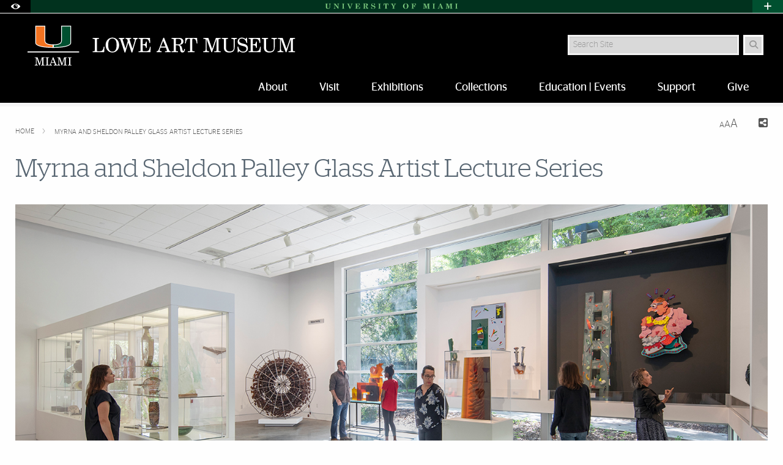

--- FILE ---
content_type: text/css
request_url: https://www.lowe.miami.edu/_assets/css/theme.css
body_size: 2313
content:


/* Container background - Large and up */
@media (min-width: 47.5em) {
}




#nav-wrapper .navmain.show-for-large .masthead, .masthead-bg.masthead-v3 { background-color: #000000; }
/* Container background - Large and up */
@media (min-width: 47.5em) {
body .container-background { 
    background-image: -webkit-linear-gradient(0deg, #000000, #000000), -webkit-linear-gradient(0deg, rgba(209, 211, 212,0.2), rgba(209, 211, 212,0.2)), -webkit-linear-gradient(0deg, #fff, #fff); 
    background-image: -moz-linear-gradient(0deg, #000000, #000000), -moz-linear-gradient(0deg, rgba(209, 211, 212,0.2), rgba(209, 211, 212,0.2)), -moz-linear-gradient(0deg, #fff, #fff); 
    background-image: -o-linear-gradient(0deg, #000000, #000000), -o-linear-gradient(0deg, rgba(209, 211, 212,0.2), rgba(209, 211, 212,0.2)), -o-linear-gradient(0deg, #fff, #fff); 
    background-image: linear-gradient(0deg, #000000, #000000), linear-gradient(0deg, rgba(209, 211, 212,0.2), rgba(209, 211, 212,0.2)), linear-gradient(0deg, #fff, #fff); 
    background-repeat: no-repeat; background-position: 0 0, 0 69.6%; background-size: 100% 69%, 100% 1%, 100% auto; }
}
.show-for-large .lower-nav .supernav .fa.fa-search { color: #999999 !important; }
#nav-wrapper .navmain.show-for-large .navigation, .um-navigation .top-bar ul:not(.compact-menu), .um-navigation .top-bar, .um-navigation.row { background-color: #000000; }
.compact-menu-container .menu-count { color: #000000; border: 2px solid #000000; }
a.hidden-items
{ background-color: #D3DCE2; }
#nav-wrapper .navmain.border-a20 { border-bottom: solid 6px rgba(209, 211, 212,0.2); }
#nav-wrapper .toggle-bar.border-a20 { border-bottom: solid 6px rgba(209, 211, 212,0.2); }
.row.topbar.v3 { border-bottom: none !important; }
#nav-wrapper .navmain.show-for-large .navigation li a { color: #FFFFFF; margin-left: -1px; }
.um-navigation .top-bar .ayce-menu-wrapper ul li > a:not(.life-button) { color: #FFFFFF; }
.um-navigation .top-bar #searchToggle { color: #FFFFFF !important;}
.um-navigation .top-bar #searchToggle:focus, .um-navigation .top-bar #searchToggle:hover { 
    color: #FFFFFF !important; 
    background-color: #94a1aa !important; 
}
.um-navigation  .dropdown.menu .is-active > a { color: #FFFFFF !important; }
.compact-menu-container .menu-count { background-color: #FFFFFF;  }
#nav-wrapper .navmain.show-for-large .navigation li > a:hover, #nav-wrapper .navmain.show-for-large .navigation li:focus { background-color: #94a1aa; margin-left: -1px; }
#nav-wrapper .navmain.show-for-large .navigation li > a:hover, #nav-wrapper .navmain.show-for-large .navigation li > a:focus { background-color: #94a1aa; }
.lower-nav ul li:hover, .navCol ul li:hover { background-color: #94a1aa; }
.lower-nav ul li a:hover, .navCol ul li a:hover { background-color: #94a1aa; }
#nav-wrapper .navmain.show-for-large nav.navigation .dropdown li ul,
.ayce-primary .dropdown-pane, .ayce-primary .dropdown-pane ul li, 
.um-navigation .top-bar ul li.ayce-primary:hover > a,
.um-navigation .top-bar ul li.compact-menu-container:hover ul li a.hidden-items 
{ background-color: #4d5760; }
.um-navigation .top-bar ul li.ayce-primary:hover > a {
color: #FFFFFF !important; 
}

#nav-wrapper .navmain.show-for-large .navigation li:hover > a:hover, #nav-wrapper .navmain.show-for-large .navigation li > a:focus,
.um-navigation .top-bar ul li.ayce-primary:hover > a:hover, .um-navigation .top-bar ul li.ayce-primary > a:hover,
.um-navigation .top-bar .ayce-menu-wrapper ul li > a:hover, .um-navigation .top-bar ul li a:hover, .um-navigation .top-bar ul li > ul > li:hover a.hidden-items,
.dropdown.menu .is-active.menu-count-container > a.hidden-items:hover, .um-navigation .top-bar li.ayce-primary .dropdown-pane li a:hover, .um-navigation li.ayce-primary > a:focus { 
    color: #FFFFFF !important; 
    background-color: #94a1aa; 
}
.um-navigation  .dropdown.menu .is-active > a:hover /*,.um-navigation .top-bar ul li.ayce-primary:hover > a */
{
    color: #FFFFFF !important; 
}
#nav-wrapper .navmain.show-for-large nav.navigation .dropdown li ul,
.ayce-primary .dropdown-pane, .ayce-primary .dropdown-pane ul li, li.ayce-primary:hover > a,
.um-navigation li.ayce-primary li.spacer, 
.compact-primary .dropdown-pane, 
.compact-primary .dropdown-pane,  
.compact-primary .dropdown-pane ul li, 
.um-navigation .top-bar ul.compact-menu, 
.um-navigation .top-bar .ayce-menu-wrapper ul.compact-menu li > a
{ background-color: #4d5760; }
#nav-wrapper .navmain.show-for-large .navigation li:hover > a { color: #FFFFFF; }
#nav-wrapper .navmain.show-for-large nav.navigation .dropdown li ul li a,
.ayce-primary .dropdown-pane h2,.um-navigation .top-bar li.ayce-primary .dropdown-pane li a,
.um-navigation .top-bar li.ayce-primary .dropdown-pane li,
.um-navigation .top-bar .ayce-menu-wrapper ul.compact-menu li > a { color: #FFFFFF; }
#nav-wrapper .navmain.show-for-large nav.navigation .dropdown li ul li a:hover, 
#nav-wrapper .navmain.show-for-large nav.navigation-lxl .dropdown li ul li a:focus,
.um-navigation .top-bar li.ayce-primary .dropdown-pane li:has(> a):hover,
.um-navigation .top-bar .ayce-menu-wrapper ul.compact-menu li > a:hover {
    color: #FFFFFF; 
    background-color: #94a1aa; 
}
.navCol.xlarge-4.search {
    padding: 0 0 0 2em;
}
.navCol.xlarge-4.search input.newssearchfield[type="text"] {
    height: 33px;
    transition: all 0.5s ease 0s;
    width: 100%;
}
#jumpToMenuLarge span.fa-caret-down {
	 font-size: 0.875rem;
}
 #jumpToMenuLarge .f-dropdown {
	 max-width: 400px;
	 width: auto;
	 border: solid 1px #ccc;
	 -webkit-box-shadow: 0px 0px 4px 0px #444;
	 box-shadow: 0px 0px 4px 0px #444;
	 outline:none;
	 min-width: 200px;
	 margin-top:0.3125rem;
	 padding:0
}
 #jumpToMenuLarge .f-dropdown::before {
	 content: "";
	 display: block;
	 width: 0;
	 height: 0;
	 border: inset 6px;
	 border-bottom-style: inset;
	 border-top-color: currentcolor;
	 border-right-color: currentcolor;
	 border-bottom-color: currentcolor;
	 border-left-color: currentcolor;
	 border-color: transparent transparent white transparent;
	 border-bottom-style: solid;
	 position: absolute;
	 top: -12px;
	 z-index: 99;
	 left:89%;
}
 #jumpToMenuLarge ul.f-dropdown li a {
	 padding-right: 10px;
	 padding-left: 10px;
	 padding-top: 3px;
	 padding-bottom: 8px;
	 font-size:0.875rem;
	 font-family: "Stag Sans Light", "Helvetica Neue", "Arial", sans-serif;
	 color: #000;
	 display:block;
	 width:100%;
}
#jumpToMenuLarge ul.f-dropdown.is-open li a:focus {
    color: #000;
    border: none;
    background-color:inherit;
}
 #jumpToMenuLarge ul.f-dropdown.is-open li a:hover {
	 color:#ffffff;
	 background-color:#f47321;
	 text-decoration:none;
	 font-weight: bold;
}
 #jumpToMenuLarge.navCol ul li {
	 display: block;
}
 #jumpToMenuLarge a, #jumpToMenuLarge a:hover {
	 text-decoration: none;
}

#jumpToMenuLarge.navCol .um_dropdown {
color: #FFFFFF;
padding: 0.4975em 0.875em;
display: inline-block;
font-size: 0.875rem;
height: 2.0625rem;
max-height:33px;
margin-top: 1px;
margin-left: 0.22rem;
background-color: #FFFFFF69;
}





#jumpToMenuSmall.accordion-menu .is-accordion-submenu-parent:not(.has-submenu-toggle) > a::after {
    display: none;
}
#jumpToMenuSmall #smallJumpToAnchor span {
font-size:1.125rem;
color: #ffffff;
}
#jumpToMenuSmall.accordion, #jumpToMenuSmall.accordion a.moreSites {
margin-top:0;
display: block;
padding-top: 8px;
padding-bottom: 8px;
border: none;
outline: none;
background: #042417;
}

#jumpToMenuSmall .content.is-active {
background: #ffffff;
line-height: 18px;
color: #ffffff;
font-size: 14px;
padding: 0.9375rem 0;
} 
#jumpToMenuSmall a, #jumpToMenuSmall a:hover {
    text-decoration: none;
color: #ffffff;
} 
#jumpToMenuSmall ul {
    padding: 0 0 0 0;
    margin: 0 auto;
    padding: 0.9375rem 10%;
    width: 100%;
}
#jumpToMenuSmall li {
    list-style: none;
    line-height: 170%;
    text-indent: 1.6rem;
} 
#nav-wrapper .hide-for-large.masthead { background-color: #000000 !important; }
#nav-wrapper .hide-for-large.toggle-bar,.row.toggle-bar.toggle-v3.hide-for-large { background-color: #000000; min-height:46px; }
#nav-wrapper .hide-for-large#btn_navtoggle, #nav-wrapper .hide-for-large#btn_navtoggle .mobile-nav, #btn_navtoggle_v3, #btn_navtoggle_v3 ul, #btn_navtoggle_v3 .mobile-nav { background-color: #000000; }
#nav-wrapper .mobile-nav-pad .toggle-divider { border-top-color: #b3bdc6; }
.hide-for-large .supernav .fa.fa-search { color: #999999 !important; }
.hide-for-large  .fa.fa-bars,.hide-for-large  .fa.fa-close,#menu-toggle-v3 .fa.fa-bars, #menu-toggle-v3 .fa.fa-close, .mobile-refresh-bar .toggle-inner .fa.fa.fa-bars,  .mobile-refresh-bar .toggle-inner .fa.fa-close, #mobileSearchToggle i { color: #ffffff !important; }
/* left-nav */

#nav-wrapper #toggle-left-nav .toggle-menu-header, #nav-wrapper #toggle-left-nav .toggle-menu-header a { color: #ffffff; }
    #nav-wrapper #toggle-left-nav .toggle-menu-header { background-color: #4d5760; }

#nav-wrapper #toggle-left-nav .toggle-menu-header.active a { color: #ffffff; }
    #nav-wrapper #toggle-left-nav .toggle-menu-header.active { background-color: #94a1aa; }
    #toggle-lifeattheu li.life-menu-header a { color: #94a1aa; }

#nav-wrapper #toggle-left-nav .mobile-nav li a { color: #ffffff; }

/* related links */
#nav-wrapper #toggle-related-links .toggle-menu-header { 
    color: #b1b1b1; 
}
#nav-wrapper #toggle-related-links ul li a { color: #ffffff; }
#nav-wrapper #toggle-related-links ul li a:hover, #nav-wrapper #toggle-related-links ul li a:focus { color: #ffffff; }
/* main nav */
#btn_navtoggle_v3 #toggle-main-menu > ul.mobile-nav > li > a,
#btn_navtoggle_v3 #toggle-main-menu > ul.mobile-nav > li,
#btn_navtoggle_v3 #toggle-main-menu > ul > li > a,
#nav-wrapper #toggle-main-menu > ul > li,
#nav-wrapper #toggle-main-menu > ul > li > a, 
#btn_navtoggle #toggle-main-menu button.submenu-toggle:after  {
    color: #ffffff; 
    background-color: #4d5760; 
}
.mobile-refresh.interior a {color: #ffffff;}

/* NEW MOBILE SEACH BUTTON*/
.nav-menu.mobile-refresh.interior button {
    color: #ffffff !important; 
    background-color: #4d5760 !important; 
}
#btn_navtoggle_v3 #toggle-main-menu > ul.mobile-nav > li > button {
    color: #ffffff !important; 
    background-color: #4d5760 !important; 
}
#btn_navtoggle_v3 hr.toggle-divider {
    border-bottom: 1px solid #4d5760;
}
#btn_navtoggle_v3 #toggle-main-menu > ul > li > a:hover, #btn_navtoggle_v3 #toggle-main-menu > ul > li > a:focus,
#nav-wrapper #toggle-main-menu > ul > li > a:hover, #nav-wrapper #toggle-main-menu > ul > li > a:focus { 
    color: #ffffff; 
    background-color: #5c6262; 
}

#btn_navtoggle #toggle-main-menu ul.mobile-nav>li.is-submenu-item>a {color: #ffffff !important; }















body .container .generic-grid-panel { background-color: #e6e6e6; }


body .generic-panel-photo-gallery, body #experienceumiami { 
    background-color: #4d5760;
}
body .generic-panel-photo-gallery {
    border-top: solid 6px rgba(209, 211, 212,0.2);
    border-bottom: solid 6px rgba(209, 211, 212,0.2);
    background-clip: padding-box;
    -webkit-background-clip: padding-box;
}
.generic-panel-photo-gallery #experienceumiami .nopad a { background-color: rgba(77, 87, 96, 0.75); }
#experienceumiami .photogallery .nopad a h3{color:#ffffff;}
#experienceumiami .photogallery .nopad a{color:#ffffff;}

#short-text-ribbon #president-event-left .date-header { color: #94a1aa; }
#short-text-ribbon .top .date-header { color: #94a1aa; }
#short-text-ribbon #president-event-left .event-header { color: #ffffff; }
#short-text-ribbon .top .event-header { color: #ffffff; }
#short-text-ribbon #president-event-left { background-color: #4d5760; }
#short-text-ribbon .top { background-color: #4d5760; }
#short-text-ribbon #president-event-right .event-description { color: #ffffff; }
#short-text-ribbon .bottom .event-description { color: #ffffff; }
#short-text-ribbon #president-event-right { background-color: #000000; }
#short-text-ribbon .bottom { background-color: #000000; }












.localist-widget-hl .event-card .event-short-date {
  background: #78a397 !important;
}
.localist-widget-hl .event-details {
  background: #78a397 !important;
}
.localist-widget-hl .event-card:hover {
  border-color:  #78a397 !important;
}














    







/*




 
 
 
 


 
 
 
*/  

  


--- FILE ---
content_type: image/svg+xml
request_url: https://www.lowe.miami.edu/_assets/images/system-images/logo-lowe-art-museum_238x521.svg
body_size: 6076
content:
<?xml version="1.0" encoding="UTF-8"?>
<svg id="Layer_1" xmlns="http://www.w3.org/2000/svg" version="1.1" viewBox="0 0 356 52">
  <!-- Generator: Adobe Illustrator 29.1.0, SVG Export Plug-In . SVG Version: 2.1.0 Build 142)  -->
  <defs>
    <style>
      .st0 {
        fill: #005030;
      }

      .st1 {
        fill: #fff;
      }

      .st2 {
        fill: none;
        stroke: #fff;
        stroke-width: 1.25px;
      }

      .st3 {
        fill: #f37321;
      }
    </style>
  </defs>
  <g>
    <path class="st1" d="M82.46,37.18v-1.22h1.35c1.12,0,1.38-.29,1.38-1.25v-13.83c0-.96-.26-1.25-1.38-1.25h-1.35v-1.22h8.29v1.22h-1.38c-1.07,0-1.35.29-1.35,1.25v13.83c0,.55.1.88.34,1.07.23.16.86.23,1.87.23,2.7,0,4.03-.26,4.84-.96.86-.75,1.53-2.44,1.98-5.07h1.01l-.39,7.2h-15.21Z"/>
    <path class="st1" d="M102.42,20.82c1.66-1.9,3.9-2.89,6.5-2.89s4.71.91,6.45,2.86c1.66,1.85,2.47,4.19,2.47,6.99s-.73,4.97-2.29,6.81c-1.74,2-3.93,3.02-6.63,3.02s-4.86-.96-6.63-3.02c-1.59-1.85-2.31-4-2.31-6.81s.86-5.17,2.44-6.97ZM108.92,36.45c3.74,0,5.56-2.86,5.56-8.66s-1.79-8.66-5.56-8.66-5.56,2.81-5.56,8.66,1.79,8.66,5.56,8.66Z"/>
    <path class="st1" d="M126.75,18.41h7.46v1.22h-.65c-1.14,0-1.46.16-1.46.65,0,.23.05.55.18.96l3.59,11.23,2.91-9.98c.18-.6.26-1.09.26-1.53,0-.91-.55-1.33-1.69-1.33h-.65v-1.22h6.11v1.22c-1.27,0-1.95.57-2.44,2.21l-4.65,15.81h-1.07l-4.32-13.13-3.85,13.13h-1.07l-5.51-16.95c-.29-.81-.6-1.07-1.33-1.07h-.73v-1.22h7.23v1.22h-.68c-1.17,0-1.51.16-1.51.65,0,.18.08.55.21.96l3.54,11.21,3.04-10.14-.62-1.82c-.23-.65-.52-.86-1.66-.86h-.65v-1.22Z"/>
    <path class="st1" d="M144.27,37.18v-1.22h1.35c1.12,0,1.38-.29,1.38-1.25v-13.83c0-.96-.26-1.25-1.38-1.25h-1.35v-1.22h15.21l.34,6.63h-1.12c-.31-2.16-.99-3.77-1.82-4.5-.83-.7-2.16-.96-4.84-.96-1.01,0-1.64.08-1.87.26-.23.18-.34.52-.34,1.04v5.96h.36c2.7,0,3.69-.91,3.93-3.59h1.09v8.27h-1.09c-.13-1.33-.47-2.26-1.04-2.78-.55-.52-1.51-.78-2.89-.78h-.36v6.76c0,.55.13.88.36,1.07.26.18.94.26,2.05.26,2.42,0,3.85-.18,4.78-.68,1.14-.55,1.85-2.16,2.44-5.3h.99l-.39,7.12h-15.81Z"/>
    <path class="st1" d="M177.7,18.09h1.01l6.63,16.56c.44,1.07.78,1.3,1.79,1.3.1,0,.39-.03.52-.03v1.25h-7.77v-1.25h.99c1.33,0,1.59-.16,1.59-.68,0-.21-.1-.52-.23-.91l-1.2-3.28h-6.99l-.81,2.03c-.21.55-.36,1.22-.36,1.56,0,.83.65,1.27,1.9,1.27h.65v1.25h-6.71v-1.25h.21c1.38,0,1.98-.44,2.68-2.18l6.11-15.65ZM180.56,29.74l-3.09-7.54-2.96,7.54h6.06Z"/>
    <path class="st1" d="M189.04,37.18v-1.22h1.35c1.12,0,1.38-.29,1.38-1.25v-13.83c0-.96-.26-1.25-1.38-1.25h-1.35v-1.22h10.4c1.59,0,2.83.42,3.8,1.27.96.83,1.46,1.95,1.46,3.33,0,2.7-1.9,4.26-5.75,4.68,2.11.29,3.17,1.3,3.67,3.35l.7,2.94c.29,1.22.62,1.72,1.17,1.72.7,0,.99-.83,1.07-2.73h.99c0,.13.03.47.03.6,0,2.63-1.14,4.08-3.15,4.08s-2.78-.96-3.09-3.67l-.29-2.6c-.23-2.37-1.35-3.3-4.03-3.3h-1.4v6.63c0,.96.29,1.25,1.35,1.25h1.61v1.22h-8.53ZM194.61,26.83l1.27.05c.21,0,.39.03.88.03,3.51,0,4.99-1.09,4.99-3.72s-1.2-3.61-4.13-3.61h-1.69c-1.04,0-1.33.21-1.33,1.14v6.11Z"/>
    <path class="st1" d="M216.79,34.71c0,.96.29,1.25,1.35,1.25h1.66v1.22h-8.89v-1.22h1.66c1.07,0,1.38-.29,1.38-1.25v-13.94c0-.55-.08-.91-.26-1.09-.16-.18-.65-.29-1.46-.29-1.17,0-2.05.47-2.68,1.38-.6.91-1.07,2.52-1.38,4.84h-.99l.36-7.2h15.6l.39,7.2h-.99c-.36-2.5-.86-4.16-1.48-4.97-.62-.83-1.66-1.25-3.09-1.25-.94,0-1.2.26-1.2,1.38v13.94Z"/>
    <path class="st1" d="M236.34,20.07v12.66c0,1.33.21,2.21.62,2.65.44.44,1.25.65,2.47.68v1.12h-7.54v-1.12c1.22-.03,2.03-.23,2.47-.68.44-.44.65-1.33.65-2.65v-11.86c0-.96-.31-1.25-1.38-1.25h-1.53v-1.22h6.5l5.04,14.35,4.89-14.35h6.34v1.22h-1.38c-1.07,0-1.35.29-1.35,1.25v13.83c0,.96.29,1.25,1.35,1.25h1.38v1.22h-8.42v-1.22h1.56c1.12,0,1.38-.29,1.38-1.25v-14.64l-5.82,17.11h-1.01l-6.21-17.11Z"/>
    <path class="st1" d="M256.66,18.41h8.42v1.22h-1.35c-1.07,0-1.38.29-1.38,1.25v10.5c0,3.3,1.64,4.81,5.2,4.81,2.31,0,3.9-.83,4.63-2.42.29-.6.39-1.46.39-3.61v-8.19c0-1.79-.49-2.34-1.87-2.34h-1.14v-1.22h7.15v1.22h-.96c-1.43,0-1.9.57-1.9,2.34v8.29c0,2.65-.57,4.55-1.69,5.67s-2.94,1.69-5.51,1.69c-4.71,0-7.1-2.11-7.1-6.27v-10.48c0-.96-.31-1.25-1.38-1.25h-1.51v-1.22Z"/>
    <path class="st1" d="M279.04,37.49h-.91l-.13-7.54h1.07c.75,4.26,2.94,6.53,6.29,6.53,2.78,0,4.39-1.4,4.39-3.72,0-1.07-.42-1.95-1.14-2.47-.49-.34-1.51-.73-3.09-1.12l-1.17-.31c-2.47-.65-4.13-1.38-4.94-2.18-.81-.81-1.22-1.92-1.22-3.41,0-3.22,2.18-5.3,5.54-5.3,1.9,0,3.59.6,4.86,1.82l1.01-1.56h.96l.29,6.76h-1.01c-.96-3.87-3.02-5.82-6.11-5.82-2.29,0-3.59,1.14-3.59,3.15,0,1.53,1.56,2.7,4.71,3.48l.7.16c1.46.36,2.47.68,3.07.96.6.29,1.12.6,1.56.99,1.04.94,1.59,2.37,1.59,4,0,3.64-2.37,5.75-6.45,5.75-2,0-3.93-.7-5.17-1.95l-1.09,1.79Z"/>
    <path class="st1" d="M293.07,37.18v-1.22h1.35c1.12,0,1.38-.29,1.38-1.25v-13.83c0-.96-.26-1.25-1.38-1.25h-1.35v-1.22h15.21l.34,6.63h-1.12c-.31-2.16-.99-3.77-1.82-4.5-.83-.7-2.16-.96-4.84-.96-1.01,0-1.64.08-1.87.26-.23.18-.34.52-.34,1.04v5.96h.36c2.7,0,3.69-.91,3.93-3.59h1.09v8.27h-1.09c-.13-1.33-.47-2.26-1.04-2.78-.55-.52-1.51-.78-2.89-.78h-.36v6.76c0,.55.13.88.36,1.07.26.18.94.26,2.05.26,2.42,0,3.85-.18,4.78-.68,1.14-.55,1.85-2.16,2.44-5.3h.99l-.39,7.12h-15.81Z"/>
    <path class="st1" d="M310.87,18.41h8.42v1.22h-1.35c-1.07,0-1.38.29-1.38,1.25v10.5c0,3.3,1.64,4.81,5.2,4.81,2.31,0,3.9-.83,4.63-2.42.29-.6.39-1.46.39-3.61v-8.19c0-1.79-.49-2.34-1.87-2.34h-1.14v-1.22h7.15v1.22h-.96c-1.43,0-1.9.57-1.9,2.34v8.29c0,2.65-.57,4.55-1.69,5.67-1.12,1.12-2.94,1.69-5.51,1.69-4.71,0-7.1-2.11-7.1-6.27v-10.48c0-.96-.31-1.25-1.38-1.25h-1.51v-1.22Z"/>
    <path class="st1" d="M336.68,20.07v12.66c0,1.33.21,2.21.62,2.65.44.44,1.25.65,2.47.68v1.12h-7.54v-1.12c1.22-.03,2.03-.23,2.47-.68.44-.44.65-1.33.65-2.65v-11.86c0-.96-.31-1.25-1.38-1.25h-1.53v-1.22h6.5l5.04,14.35,4.89-14.35h6.34v1.22h-1.38c-1.07,0-1.35.29-1.35,1.25v13.83c0,.96.29,1.25,1.35,1.25h1.38v1.22h-8.42v-1.22h1.56c1.12,0,1.38-.29,1.38-1.25v-14.64l-5.82,17.11h-1.01l-6.21-17.11Z"/>
  </g>
  <path class="st1" d="M44.17,8.67l.05,25.28c0,1.62,0,6.55-12.41,6.57h-1.17s-1.17,0-1.17,0c-12.41-.02-12.41-4.95-12.41-6.57l.05-25.28H0v29.08c.01,8.04,22.56,8.67,29.48,8.67h2.32c6.91,0,29.46-.63,29.46-8.67V8.67s-17.09,0-17.09,0Z"/>
  <path class="st0" d="M45.49,33.95V9.9h14.51s-.02,26.88-.02,27.84c0,5.28-14.49,7.4-28.18,7.4,0-.66,0-2.3,0-3.35,6.86-.01,13.68-1.46,13.68-7.84"/>
  <path class="st3" d="M15.79,33.95V9.9H1.27s.02,26.88.02,27.84c0,5.28,14.49,7.4,28.19,7.4,0-.66,0-2.3,0-3.35-6.85-.01-13.68-1.46-13.68-7.84"/>
  <line class="st2" x1="71.72" y1=".2" x2="71.72" y2="51.71"/>
</svg>

--- FILE ---
content_type: image/svg+xml
request_url: https://www.lowe.miami.edu/_assets/images/system-images/logo-lowe-art-museum_531x77.svg
body_size: 7637
content:
<?xml version="1.0" encoding="UTF-8"?>
<svg id="Layer_1" xmlns="http://www.w3.org/2000/svg" version="1.1" viewBox="0 0 519 77">
  <!-- Generator: Adobe Illustrator 29.1.0, SVG Export Plug-In . SVG Version: 2.1.0 Build 142)  -->
  <defs>
    <style>
      .st0 {
        fill: #005030;
      }

      .st1 {
        fill: #fff;
      }

      .st2 {
        fill: none;
        stroke: #fff;
        stroke-width: 2px;
      }

      .st3 {
        fill: #f37321;
      }
    </style>
  </defs>
  <g>
    <path class="st1" d="M65.13,0l.05,28.68c0,1.84,0,7.43-14.08,7.45h-1.32s-1.32,0-1.32,0c-14.08-.02-14.08-5.61-14.08-7.45l.05-28.68H15.03l.02,32.98c0,9.12,25.58,9.83,33.42,9.83h2.63c7.84,0,33.42-.71,33.42-9.83l.02-32.98h-19.41Z"/>
    <path class="st0" d="M66.62,28.68V1.4h16.46s-.02,30.49-.02,31.58c0,5.99-16.43,8.39-31.97,8.39,0-.75,0-2.61,0-3.8,7.78-.01,15.52-1.66,15.52-8.89"/>
    <path class="st3" d="M32.94,28.68V1.4h-16.47s.02,30.49.02,31.58c0,5.99,16.43,8.39,31.97,8.39,0-.75,0-2.61,0-3.8-7.78-.01-15.52-1.66-15.52-8.89"/>
    <line class="st2" y1="50.76" x2="99.97" y2="50.76"/>
    <path class="st1" d="M17.54,73.27c0,2.07.46,2.77,2.6,2.79v.94h-6.33v-.94c2.2-.02,2.62-.74,2.62-2.79v-9.95c0-.85-.28-1.05-1.16-1.05h-1.29v-1.02h5.45l4.23,12.04,4.1-12.04h5.32v1.02h-1.16c-.87,0-1.13.2-1.13,1.05v11.6c0,.85.26,1.05,1.13,1.05h1.16v1.02h-7.07v-1.02h1.31c.87,0,1.16-.2,1.16-1.05v-12.28l-4.89,14.35h-.85l-5.21-14.35v10.62Z"/>
    <path class="st1" d="M34.73,75.97h1.18c.89,0,1.18-.22,1.18-1.05v-11.6c0-.83-.28-1.05-1.18-1.05h-1.18v-1.02h7.11v1.02h-1.18c-.89,0-1.16.22-1.16,1.05v11.6c0,.83.26,1.05,1.16,1.05h1.18v1.02h-7.11v-1.02Z"/>
    <path class="st1" d="M49.02,64.44l-2.49,6.33h5.08l-2.6-6.33ZM50.07,60.99l5.56,13.89c.35.85.61,1.13,1.5,1.13.13,0,.28,0,.44,0v.99h-6.52v-1.05h.83c.92,0,1.33-.07,1.33-.57,0-.17-.06-.44-.2-.76l-1-2.75h-5.87l-.68,1.7c-.2.5-.31,1.02-.31,1.31,0,.7.55,1.07,1.59,1.07h.54v1.05h-5.63v-1.02h.17c1.29,0,1.72-.52,2.25-1.85l5.13-13.13h.85Z"/>
    <path class="st1" d="M60.91,73.27c0,2.07.46,2.77,2.6,2.79v.94h-6.33v-.97c2.2-.02,2.62-.71,2.62-2.76v-9.95c0-.85-.28-1.05-1.16-1.05h-1.29v-1.02h5.45l4.23,12.04,4.1-12.04h5.32v1.02h-1.16c-.87,0-1.13.2-1.13,1.05v11.6c0,.85.26,1.05,1.13,1.05h1.16v1.02h-7.07v-1.02h1.31c.87,0,1.16-.2,1.16-1.05v-12.28l-4.89,14.35h-.85l-5.21-14.35v10.62Z"/>
    <path class="st1" d="M78.09,75.97h1.18c.89,0,1.18-.22,1.18-1.05v-11.6c0-.83-.28-1.05-1.18-1.05h-1.18v-1.02h7.11v1.02h-1.18c-.89,0-1.16.22-1.16,1.05v11.6c0,.83.26,1.05,1.16,1.05h1.18v1.02h-7.11v-1.02Z"/>
  </g>
  <g>
    <path class="st1" d="M126.29,51.21v-1.79h1.98c1.63,0,2.01-.42,2.01-1.82v-20.21c0-1.41-.38-1.82-2.01-1.82h-1.98v-1.79h12.12v1.79h-2.01c-1.56,0-1.98.42-1.98,1.82v20.21c0,.8.15,1.29.49,1.56.34.23,1.25.34,2.74.34,3.95,0,5.89-.38,7.07-1.41,1.25-1.1,2.24-3.57,2.89-7.41h1.48l-.57,10.52h-22.23Z"/>
    <path class="st1" d="M154.94,27.32c2.43-2.77,5.7-4.22,9.5-4.22s6.88,1.33,9.42,4.18c2.43,2.7,3.61,6.12,3.61,10.22s-1.06,7.26-3.34,9.95c-2.55,2.92-5.74,4.41-9.69,4.41s-7.1-1.41-9.69-4.41c-2.32-2.7-3.38-5.85-3.38-9.95s1.25-7.56,3.57-10.18ZM164.44,50.15c5.47,0,8.13-4.18,8.13-12.65s-2.62-12.65-8.13-12.65-8.13,4.1-8.13,12.65,2.62,12.65,8.13,12.65Z"/>
    <path class="st1" d="M189.94,23.78h10.9v1.79h-.95c-1.67,0-2.13.23-2.13.95,0,.34.08.8.27,1.41l5.24,16.41,4.26-14.59c.27-.87.38-1.6.38-2.24,0-1.33-.8-1.94-2.47-1.94h-.95v-1.79h8.93v1.79c-1.86,0-2.85.83-3.57,3.23l-6.8,23.1h-1.56l-6.31-19.19-5.62,19.19h-1.56l-8.06-24.77c-.42-1.18-.87-1.56-1.94-1.56h-1.06v-1.79h10.56v1.79h-.99c-1.71,0-2.2.23-2.2.95,0,.27.11.8.3,1.41l5.17,16.38,4.45-14.82-.91-2.66c-.34-.95-.76-1.25-2.43-1.25h-.95v-1.79Z"/>
    <path class="st1" d="M215.04,51.21v-1.79h1.98c1.63,0,2.01-.42,2.01-1.82v-20.21c0-1.41-.38-1.82-2.01-1.82h-1.98v-1.79h22.23l.49,9.69h-1.63c-.46-3.15-1.44-5.51-2.66-6.57-1.22-1.03-3.15-1.41-7.07-1.41-1.48,0-2.39.11-2.74.38s-.49.76-.49,1.52v8.7h.53c3.95,0,5.4-1.33,5.74-5.24h1.6v12.08h-1.6c-.19-1.94-.68-3.31-1.52-4.07-.8-.76-2.2-1.14-4.22-1.14h-.53v9.88c0,.8.19,1.29.53,1.56.38.27,1.37.38,3,.38,3.53,0,5.62-.27,6.99-.99,1.67-.8,2.7-3.15,3.57-7.75h1.44l-.57,10.41h-23.1Z"/>
    <path class="st1" d="M263.15,23.33h1.48l9.69,24.2c.65,1.56,1.14,1.9,2.62,1.9.15,0,.57-.04.76-.04v1.82h-11.36v-1.82h1.44c1.94,0,2.32-.23,2.32-.99,0-.3-.15-.76-.34-1.33l-1.75-4.79h-10.22l-1.18,2.96c-.3.8-.53,1.79-.53,2.28,0,1.22.95,1.86,2.77,1.86h.95v1.82h-9.8v-1.82h.3c2.01,0,2.89-.65,3.91-3.19l8.93-22.87ZM267.33,40.35l-4.52-11.02-4.33,11.02h8.85Z"/>
    <path class="st1" d="M279.23,51.21v-1.79h1.98c1.63,0,2.01-.42,2.01-1.82v-20.21c0-1.41-.38-1.82-2.01-1.82h-1.98v-1.79h15.2c2.32,0,4.14.61,5.55,1.86,1.41,1.22,2.13,2.85,2.13,4.86,0,3.95-2.77,6.23-8.4,6.84,3.08.42,4.64,1.9,5.36,4.9l1.03,4.29c.42,1.79.91,2.51,1.71,2.51,1.03,0,1.44-1.22,1.56-3.99h1.44c0,.19.04.68.04.87,0,3.84-1.67,5.97-4.6,5.97s-4.07-1.41-4.52-5.36l-.42-3.8c-.34-3.46-1.98-4.82-5.89-4.82h-2.05v9.69c0,1.41.42,1.82,1.98,1.82h2.36v1.79h-12.46ZM287.36,36.09l1.86.08c.3,0,.57.04,1.29.04,5.13,0,7.29-1.6,7.29-5.43s-1.75-5.28-6.04-5.28h-2.47c-1.52,0-1.94.3-1.94,1.67v8.93Z"/>
    <path class="st1" d="M319.24,47.61c0,1.41.42,1.82,1.98,1.82h2.43v1.79h-12.99v-1.79h2.43c1.56,0,2.01-.42,2.01-1.82v-20.37c0-.8-.11-1.33-.38-1.6-.23-.27-.95-.42-2.13-.42-1.71,0-3,.68-3.91,2.01-.87,1.33-1.56,3.69-2.01,7.07h-1.44l.53-10.52h22.8l.57,10.52h-1.44c-.53-3.65-1.25-6.08-2.17-7.26-.91-1.22-2.43-1.82-4.52-1.82-1.37,0-1.75.38-1.75,2.01v20.37Z"/>
    <path class="st1" d="M347.06,26.21v18.5c0,1.94.3,3.23.91,3.88.65.65,1.82.95,3.61.99v1.63h-11.02v-1.63c1.79-.04,2.96-.34,3.61-.99.65-.65.95-1.94.95-3.88v-17.33c0-1.41-.46-1.82-2.01-1.82h-2.24v-1.79h9.5l7.37,20.97,7.14-20.97h9.27v1.79h-2.01c-1.56,0-1.98.42-1.98,1.82v20.21c0,1.41.42,1.82,1.98,1.82h2.01v1.79h-12.31v-1.79h2.28c1.63,0,2.01-.42,2.01-1.82v-21.39l-8.51,25h-1.48l-9.08-25Z"/>
    <path class="st1" d="M376.25,23.78h12.31v1.79h-1.98c-1.56,0-2.01.42-2.01,1.82v15.35c0,4.83,2.39,7.03,7.6,7.03,3.38,0,5.7-1.22,6.76-3.53.42-.87.57-2.13.57-5.28v-11.97c0-2.62-.72-3.42-2.74-3.42h-1.67v-1.79h10.45v1.79h-1.41c-2.09,0-2.77.83-2.77,3.42v12.12c0,3.88-.84,6.65-2.47,8.28s-4.29,2.47-8.05,2.47c-6.88,0-10.37-3.08-10.37-9.16v-15.31c0-1.41-.46-1.82-2.01-1.82h-2.2v-1.79Z"/>
    <path class="st1" d="M408.43,51.67h-1.33l-.19-11.02h1.56c1.1,6.23,4.29,9.54,9.19,9.54,4.07,0,6.42-2.05,6.42-5.43,0-1.56-.61-2.85-1.67-3.61-.72-.49-2.2-1.06-4.52-1.63l-1.71-.46c-3.61-.95-6.04-2.01-7.22-3.19s-1.79-2.81-1.79-4.98c0-4.71,3.19-7.75,8.09-7.75,2.77,0,5.24.87,7.11,2.66l1.48-2.28h1.41l.42,9.88h-1.48c-1.41-5.66-4.41-8.51-8.93-8.51-3.34,0-5.24,1.67-5.24,4.6,0,2.24,2.28,3.95,6.88,5.09l1.03.23c2.13.53,3.61.99,4.48,1.41.87.42,1.63.88,2.28,1.44,1.52,1.37,2.32,3.46,2.32,5.85,0,5.32-3.46,8.4-9.42,8.4-2.92,0-5.74-1.03-7.56-2.85l-1.6,2.62Z"/>
    <path class="st1" d="M428.4,51.21v-1.79h1.98c1.63,0,2.01-.42,2.01-1.82v-20.21c0-1.41-.38-1.82-2.01-1.82h-1.98v-1.79h22.23l.49,9.69h-1.63c-.46-3.15-1.44-5.51-2.66-6.57-1.22-1.03-3.15-1.41-7.07-1.41-1.48,0-2.39.11-2.74.38s-.49.76-.49,1.52v8.7h.53c3.95,0,5.39-1.33,5.74-5.24h1.6v12.08h-1.6c-.19-1.94-.68-3.31-1.52-4.07-.8-.76-2.2-1.14-4.22-1.14h-.53v9.88c0,.8.19,1.29.53,1.56.38.27,1.37.38,3,.38,3.53,0,5.62-.27,6.99-.99,1.67-.8,2.7-3.15,3.57-7.75h1.44l-.57,10.41h-23.1Z"/>
    <path class="st1" d="M453.89,23.78h12.31v1.79h-1.98c-1.56,0-2.01.42-2.01,1.82v15.35c0,4.83,2.39,7.03,7.6,7.03,3.38,0,5.7-1.22,6.76-3.53.42-.87.57-2.13.57-5.28v-11.97c0-2.62-.72-3.42-2.74-3.42h-1.67v-1.79h10.45v1.79h-1.41c-2.09,0-2.77.83-2.77,3.42v12.12c0,3.88-.84,6.65-2.47,8.28s-4.29,2.47-8.05,2.47c-6.88,0-10.37-3.08-10.37-9.16v-15.31c0-1.41-.46-1.82-2.01-1.82h-2.2v-1.79Z"/>
    <path class="st1" d="M491.1,26.21v18.5c0,1.94.3,3.23.91,3.88.65.65,1.82.95,3.61.99v1.63h-11.02v-1.63c1.79-.04,2.96-.34,3.61-.99.65-.65.95-1.94.95-3.88v-17.33c0-1.41-.46-1.82-2.01-1.82h-2.24v-1.79h9.5l7.37,20.97,7.14-20.97h9.27v1.79h-2.01c-1.56,0-1.98.42-1.98,1.82v20.21c0,1.41.42,1.82,1.98,1.82h2.01v1.79h-12.31v-1.79h2.28c1.63,0,2.01-.42,2.01-1.82v-21.39l-8.51,25h-1.48l-9.08-25Z"/>
  </g>
</svg>

--- FILE ---
content_type: application/javascript
request_url: https://cdn.miami.edu/_assets-common/library/jreject-master/js/jquery.reject.js
body_size: 6217
content:
/*!
 * jReject (jQuery Browser Rejection Plugin)
 * Version 1.1.x
 * URL: http://jreject.turnwheel.com/
 * Description: jReject is a easy method of rejecting specific browsers on your site
 * Author: Steven Bower (TurnWheel Designs) http://turnwheel.com/
 * Copyright: Copyright (c) 2009-2014 Steven Bower under dual MIT/GPLv2 license.
 */

(function($) {
$.reject = function(options) {
	var opts = $.extend(true, {
		// Specifies which browsers/versions will be blocked
		reject : {
			all: false, // Covers Everything (Nothing blocked)
			msie: 6 // Covers MSIE <= 6 (Blocked by default)
			/*
			 * Many possible combinations.
			 * You can specify browser (msie, chrome, firefox)
			 * You can specify rendering engine (geko, trident)
			 * You can specify OS (Win, Mac, Linux, Solaris, iPhone, iPad)
			 *
			 * You can specify versions of each.
			 * Examples: msie9: true, firefox8: true,
			 *
			 * You can specify the highest number to reject.
			 * Example: msie: 9 (9 and lower are rejected.
			 *
			 * There is also "unknown" that covers what isn't detected
			 * Example: unknown: true
			 */
		},
		display: [], // What browsers to display and their order (default set below)
		browserShow: true, // Should the browser options be shown?
		browserInfo: { // Settings for which browsers to display
			chrome: {
				// Text below the icon
				text: 'Google Chrome',
				// URL For icon/text link
				url: 'http://www.google.com/chrome/'
				// (Optional) Use "allow" to customized when to show this option
				// Example: to show chrome only for IE users
				// allow: { all: false, msie: true }
			},
			firefox: {
				text: 'Mozilla Firefox',
				url: 'http://www.mozilla.com/firefox/'
			},
			safari: {
				text: 'Safari',
				url: 'http://www.apple.com/safari/download/'
			},
			opera: {
				text: 'Opera',
				url: 'http://www.opera.com/download/'
			},
			msie: {
				text: 'Internet Explorer',
				url: 'http://www.microsoft.com/windows/Internet-explorer/'
			}
		},

		// Pop-up Window Text
		header: 'Did you know that your Internet Browser is out of date?',

		paragraph1: 'Your browser is out of date, and may not be compatible with '+
					'our website. A list of the most popular web browsers can be '+
					'found below.',

		paragraph2: 'Just click on the icons to get to the download page',

		// Allow closing of window
		close: true,

		// Message displayed below closing link
		closeMessage: 'By closing this window you acknowledge that your experience '+
						'on this website may be degraded',
		closeLink: 'Close This Window',
		closeURL: '#',

		// Allows closing of window with esc key
		closeESC: true,

		// Use cookies to remmember if window was closed previously?
		closeCookie: false,
		// Cookie settings are only used if closeCookie is true
		cookieSettings: {
			// Path for the cookie to be saved on
			// Should be root domain in most cases
			path: '/',
			// Expiration Date (in seconds)
			// 0 (default) means it ends with the current session
			expires: 0
		},

		// Path where images are located
		imagePath: './images/',
		// Background color for overlay
		overlayBgColor: '#000',
		// Background transparency (0-1)
		overlayOpacity: 0.8,

		// Fade in time on open ('slow','medium','fast' or integer in ms)
		fadeInTime: 'fast',
		// Fade out time on close ('slow','medium','fast' or integer in ms)
		fadeOutTime: 'fast',

		// Google Analytics Link Tracking (Optional)
		// Set to true to enable
		// Note: Analytics tracking code must be added separately
		analytics: false
	}, options);

	// Set default browsers to display if not already defined
	if (opts.display.length < 1) {
		opts.display = [ 'chrome','firefox','safari','opera','msie' ];
	}

	// beforeRject: Customized Function
	if ($.isFunction(opts.beforeReject)) {
		opts.beforeReject();
	}

	// Disable 'closeESC' if closing is disabled (mutually exclusive)
	if (!opts.close) {
		opts.closeESC = false;
	}

	// This function parses the advanced browser options
	var browserCheck = function(settings) {
		// Check 1: Look for 'all' forced setting
		// Check 2: Browser+major version (optional) (eg. 'firefox','msie','{msie: 6}')
		// Check 3: Browser+major version (eg. 'firefox3','msie7','chrome4')
		// Check 4: Rendering engine+version (eg. 'webkit', 'gecko', '{webkit: 537.36}')
		// Check 5: Operating System (eg. 'win','mac','linux','solaris','iphone')
		var layout = settings[$.layout.name],
			browser = settings[$.browser.name];
		return !!(settings['all']
			|| (browser && (browser === true || $.browser.versionNumber <= browser))
			|| settings[$.browser.className]
			|| (layout && (layout === true || $.layout.versionNumber <= layout))
			|| settings[$.os.name]);
	};

	// Determine if we need to display rejection for this browser, or exit
// 	if (!browserCheck(opts.reject)) {
// 		// onFail: Optional Callback
// 		if ($.isFunction(opts.onFail)) {
// 			opts.onFail();
// 		}

// 		return false;
// 	}
//alert('testing browser support');
	if($('html').hasClass('msie8')) { 
	    //alert('this browser should have been rejected');
	    if ($.isFunction(opts.onFail)) {
			opts.onFail();
		}
			
	} else {
	    	// alert('this browser is ok!');
	    	 return false;

	}

	// If user can close and set to remmember close, initiate cookie functions
	if (opts.close && opts.closeCookie) {
		// Local global setting for the name of the cookie used
		var COOKIE_NAME = 'jreject-close';

		// Cookies Function: Handles creating/retrieving/deleting cookies
		// Cookies are only used for opts.closeCookie parameter functionality
		var _cookie = function(name, value) {
			// Save cookie
			if (typeof value != 'undefined') {
				var expires = '';

				// Check if we need to set an expiration date
				if (opts.cookieSettings.expires !== 0) {
					var date = new Date();
					date.setTime(date.getTime()+(opts.cookieSettings.expires*1000));
					expires = "; expires="+date.toGMTString();
				}

				// Get path from settings
				var path = opts.cookieSettings.path || '/';

				// Set Cookie with parameters
				document.cookie = name+'='+
					encodeURIComponent((!value) ? '' : value)+expires+
					'; path='+path;

				return true;
			}
			// Get cookie
			else {
				var cookie,val = null;

				if (document.cookie && document.cookie !== '') {
					var cookies = document.cookie.split(';');

					// Loop through all cookie values
					var clen = cookies.length;
					for (var i = 0; i < clen; ++i) {
						cookie = $.trim(cookies[i]);

						// Does this cookie string begin with the name we want?
						if (cookie.substring(0,name.length+1) == (name+'=')) {
							var len = name.length;
							val = decodeURIComponent(cookie.substring(len+1));
							break;
						}
					}
				}

				// Returns cookie value
				return val;
			}
		};

		// If cookie is set, return false and don't display rejection
		if (_cookie(COOKIE_NAME)) {
			return false;
		}
	}

	// Load background overlay (jr_overlay) + Main wrapper (jr_wrap) +
	// Inner Wrapper (jr_inner) w/ opts.header (jr_header) +
	// opts.paragraph1/opts.paragraph2 if set
	var html = '<div id="jr_overlay"></div><div id="jr_wrap"><div id="jr_inner">'+
		'<h1 id="jr_header">'+opts.header+'</h1>'+
		(opts.paragraph1 === '' ? '' : '<p>'+opts.paragraph1+'</p>')+
		(opts.paragraph2 === '' ? '' : '<p>'+opts.paragraph2+'</p>');

	var displayNum = 0;
	if (opts.browserShow) {
		html += '<ul>';

		// Generate the browsers to display
		for (var x in opts.display) {
			var browser = opts.display[x]; // Current Browser
			var info = opts.browserInfo[browser] || false; // Browser Information

			// If no info exists for this browser
			// or if this browser is not suppose to display to this user
			// based on "allow" flag
			if (!info || (info['allow'] != undefined && !browserCheck(info['allow']))) {
				continue;
			}

			var url = info.url || '#'; // URL to link text/icon to

			// Generate HTML for this browser option
			html += '<li id="jr_'+browser+'"><div class="jr_icon"></div>'+
					'<div><a href="'+url+'">'+(info.text || 'Unknown')+'</a>'+
					'</div></li>';

			++displayNum;
		}

		html += '</ul>';
	}

	// Close list and #jr_list
	html += '<div id="jr_close">'+
	// Display close links/message if set
	(opts.close ? '<a href="'+opts.closeURL+'">'+opts.closeLink+'</a>'+
		'<p>'+opts.closeMessage+'</p>' : '')+'</div>'+
	// Close #jr_inner and #jr_wrap
	'</div></div>';

	var element = $('<div>'+html+'</div>'); // Create element
	var size = _pageSize(); // Get page size
	var scroll = _scrollSize(); // Get page scroll

	// This function handles closing this reject window
	// When clicked, fadeOut and remove all elements
	element.bind('closejr', function() {
		// Make sure the permission to close is granted
		if (!opts.close) {
			return false;
		}

		// Customized Function
		if ($.isFunction(opts.beforeClose)) {
			opts.beforeClose();
		}

		// Remove binding function so it
		// doesn't get called more than once
		$(this).unbind('closejr');

		// Fade out background and modal wrapper
		$('#jr_overlay,#jr_wrap').fadeOut(opts.fadeOutTime,function() {
			$(this).remove(); // Remove element from DOM

			// afterClose: Customized Function
			if ($.isFunction(opts.afterClose)) {
				opts.afterClose();
			}
		});

		// Show elements that were hidden for layering issues
		var elmhide = 'embed.jr_hidden, object.jr_hidden, select.jr_hidden, applet.jr_hidden';
		$(elmhide).show().removeClass('jr_hidden');

		// Set close cookie for next run
		if (opts.closeCookie) {
			_cookie(COOKIE_NAME, 'true');
		}

		return true;
	});

	// Tracks clicks in Google Analytics (category 'External Links')
	// only if opts.analytics is enabled
	var analytics = function(url) {
		if (!opts.analytics) {
			return false;
		}

		// Get just the hostname
		var host = url.split(/\/+/g)[1];

		// Send external link event to Google Analaytics
		// Attempts both versions of analytics code. (Newest first)
		try {
			// Newest analytics code
			ga('send', 'event', 'External', 'Click', host, url);
		} catch (e) {
			try {
				_gaq.push([ '_trackEvent', 'External Links',  host, url ]);
			} catch (e) { }
		}
	};

	// Called onClick for browser links (and icons)
	// Opens link in new window
	var openBrowserLinks = function(url) {
		// Send link to analytics if enabled
		analytics(url);

		// Open window, generate random id value
		window.open(url, 'jr_'+ Math.round(Math.random()*11));

		return false;
	};

	/*
	 * Trverse through element DOM and apply JS variables
	 * All CSS elements that do not require JS will be in
	 * css/jquery.jreject.css
	 */

	// Creates 'background' (div)
	element.find('#jr_overlay').css({
		width: size[0],
		height: size[1],
		background: opts.overlayBgColor,
		opacity: opts.overlayOpacity
	});

	// Wrapper for our pop-up (div)
	element.find('#jr_wrap').css({
		top: scroll[1]+(size[3]/4),
		left: scroll[0]
	});

	// Wrapper for inner centered content (div)
	element.find('#jr_inner').css({
		minWidth: displayNum*100,
		maxWidth: displayNum*140,
		// min/maxWidth not supported by IE
		width: $.layout.name == 'trident' ? displayNum*155 : 'auto'
	});

	element.find('#jr_inner li').css({ // Browser list items (li)
		background: 'transparent url("'+opts.imagePath+'background_browser.gif") '+
					'no-repeat scroll left top'
	});

	element.find('#jr_inner li .jr_icon').each(function() {
		// Dynamically sets the icon background image
		var self = $(this);
		self.css('background','transparent url('+opts.imagePath+'browser_'+
				(self.parent('li').attr('id').replace(/jr_/,''))+'.gif)'+
					' no-repeat scroll left top');

		// Send link clicks to openBrowserLinks
		self.click(function () {
			var url = $(this).next('div').children('a').attr('href');
			openBrowserLinks(url);
		});
	});

	element.find('#jr_inner li a').click(function() {
		openBrowserLinks($(this).attr('href'));
		return false;
	});

	// Bind closing event to trigger closejr
	// to be consistant with ESC key close function
	element.find('#jr_close a').click(function() {
		$(this).trigger('closejr');

		// If plain anchor is set, return false so there is no page jump
		if (opts.closeURL === '#') {
			return false;
		}
	});

	// Set focus (fixes ESC key issues with forms and other focus bugs)
	$('#jr_overlay').focus();

	// Hide elements that won't display properly
	$('embed, object, select, applet').each(function() {
		if ($(this).is(':visible')) {
			$(this).hide().addClass('jr_hidden');
		}
	});

	// Append element to body of document to display
	$('body').append(element.hide().fadeIn(opts.fadeInTime));

	// Handle window resize/scroll events and update overlay dimensions
	$(window).bind('resize scroll',function() {
		var size = _pageSize(); // Get size

		// Update overlay dimensions based on page size
		$('#jr_overlay').css({
			width: size[0],
			height: size[1]
		});

		var scroll = _scrollSize(); // Get page scroll

		// Update modal position based on scroll
		$('#jr_wrap').css({
			top: scroll[1] + (size[3]/4),
			left: scroll[0]
		});
	});

	// Add optional ESC Key functionality
	if (opts.closeESC) {
		$(document).bind('keydown',function(event) {
			// ESC = Keycode 27
			if (event.keyCode == 27) {
				element.trigger('closejr');
			}
		});
	}

	// afterReject: Customized Function
	if ($.isFunction(opts.afterReject)) {
		opts.afterReject();
	}

	return true;
};

// Based on compatibility data from quirksmode.com
// This is used to help calculate exact center of the page
var _pageSize = function() {
	var xScroll = window.innerWidth && window.scrollMaxX ?
				window.innerWidth + window.scrollMaxX :
				(document.body.scrollWidth > document.body.offsetWidth ?
				document.body.scrollWidth : document.body.offsetWidth);

	var yScroll = window.innerHeight && window.scrollMaxY ?
				window.innerHeight + window.scrollMaxY :
				(document.body.scrollHeight > document.body.offsetHeight ?
				document.body.scrollHeight : document.body.offsetHeight);

	var windowWidth = window.innerWidth ? window.innerWidth :
				(document.documentElement && document.documentElement.clientWidth ?
				document.documentElement.clientWidth : document.body.clientWidth);

	var windowHeight = window.innerHeight ? window.innerHeight :
				(document.documentElement && document.documentElement.clientHeight ?
				document.documentElement.clientHeight : document.body.clientHeight);

	return [
		xScroll < windowWidth ? xScroll : windowWidth, // Page Width
		yScroll < windowHeight ? windowHeight : yScroll, // Page Height
		windowWidth,windowHeight
	];
};


// Based on compatibility data from quirksmode.com
var _scrollSize = function() {
	return [
		// scrollSize X
		window.pageXOffset ? window.pageXOffset : (document.documentElement &&
				document.documentElement.scrollTop ?
				document.documentElement.scrollLeft : document.body.scrollLeft),

		// scrollSize Y
		window.pageYOffset ? window.pageYOffset : (document.documentElement &&
				document.documentElement.scrollTop ?
				document.documentElement.scrollTop : document.body.scrollTop)
	];
};
})($);

/*
 * jQuery Browser Plugin
 * Version 2.4 / jReject 1.0.x
 * URL: http://jquery.thewikies.com/browser
 * Description: jQuery Browser Plugin extends browser detection capabilities and
 * can assign browser selectors to CSS classes.
 * Author: Nate Cavanaugh, Minhchau Dang, Jonathan Neal, & Gregory Waxman
 * Updated By: Steven Bower for use with jReject plugin
 * Copyright: Copyright (c) 2008 Jonathan Neal under dual MIT/GPL license.
 */

(function ($) {
	$.browserTest = function (a, z) {
		var u = 'unknown',
			x = 'X',
			m = function (r, h) {
				for (var i = 0; i < h.length; i = i + 1) {
					r = r.replace(h[i][0], h[i][1]);
				}

				return r;
			}, c = function (i, a, b, c) {
				var r = {
					name: m((a.exec(i) || [u, u])[1], b)
				};

				r[r.name] = true;

				if (!r.opera) {
					r.version = (c.exec(i) || [x, x, x, x])[3];
				}
				else {
					r.version = window.opera.version();
				}

				if (/safari/.test(r.name)) {
					var safariversion = /(safari)(\/|\s)([a-z0-9\.\+]*?)(\;|dev|rel|\s|$)/;
					var res = safariversion.exec(i);
					if (res && res[3] && res[3] < 400) {
						r.version = '2.0';
					}
				}

				else if (r.name === 'presto') {
					r.version = ($.browser.version > 9.27) ? 'futhark' : 'linear_b';
				}

				if (/msie/.test(r.name) && r.version === x) {
					var ieVersion = /rv:(\d+\.\d+)/.exec(i);
					r.version = ieVersion[1];
				}

				r.versionNumber = parseFloat(r.version, 10) || 0;
				var minorStart = 1;

				if (r.versionNumber < 100 && r.versionNumber > 9) {
					minorStart = 2;
				}

				r.versionX = (r.version !== x) ? r.version.substr(0, minorStart) : x;
				r.className = r.name + r.versionX;

				return r;
			};

		a = (/Opera|Navigator|Minefield|KHTML|Chrome|CriOS/.test(a) ? m(a, [
			[/(Firefox|MSIE|KHTML,\slike\sGecko|Konqueror)/, ''],
			['Chrome Safari', 'Chrome'],
			['CriOS', 'Chrome'],
			['KHTML', 'Konqueror'],
			['Minefield', 'Firefox'],
			['Navigator', 'Netscape']
		]) : a).toLowerCase();

		$.browser = $.extend((!z) ? $.browser : {}, c(a,
			/(camino|chrome|crios|firefox|netscape|konqueror|lynx|msie|trident|opera|safari)/,
			[
				['trident', 'msie']
			],
			/(camino|chrome|crios|firefox|netscape|netscape6|opera|version|konqueror|lynx|msie|rv|safari)(:|\/|\s)([a-z0-9\.\+]*?)(\;|dev|rel|\s|$)/));

		$.layout = c(a, /(gecko|konqueror|msie|trident|opera|webkit)/, [
			['konqueror', 'khtml'],
			['msie', 'trident'],
			['opera', 'presto']
		], /(applewebkit|rv|konqueror|msie)(\:|\/|\s)([a-z0-9\.]*?)(\;|\)|\s)/);

		$.os = {
			name: (/(win|mac|linux|sunos|solaris|iphone|ipad)/.
					exec(navigator.platform.toLowerCase()) || [u])[0].replace('sunos', 'solaris')
		};

		if (!z) {
			$('html').addClass([$.os.name, $.browser.name, $.browser.className,
				$.layout.name, $.layout.className].join(' '));
		}
	};

	$.browserTest(navigator.userAgent);
}($));
